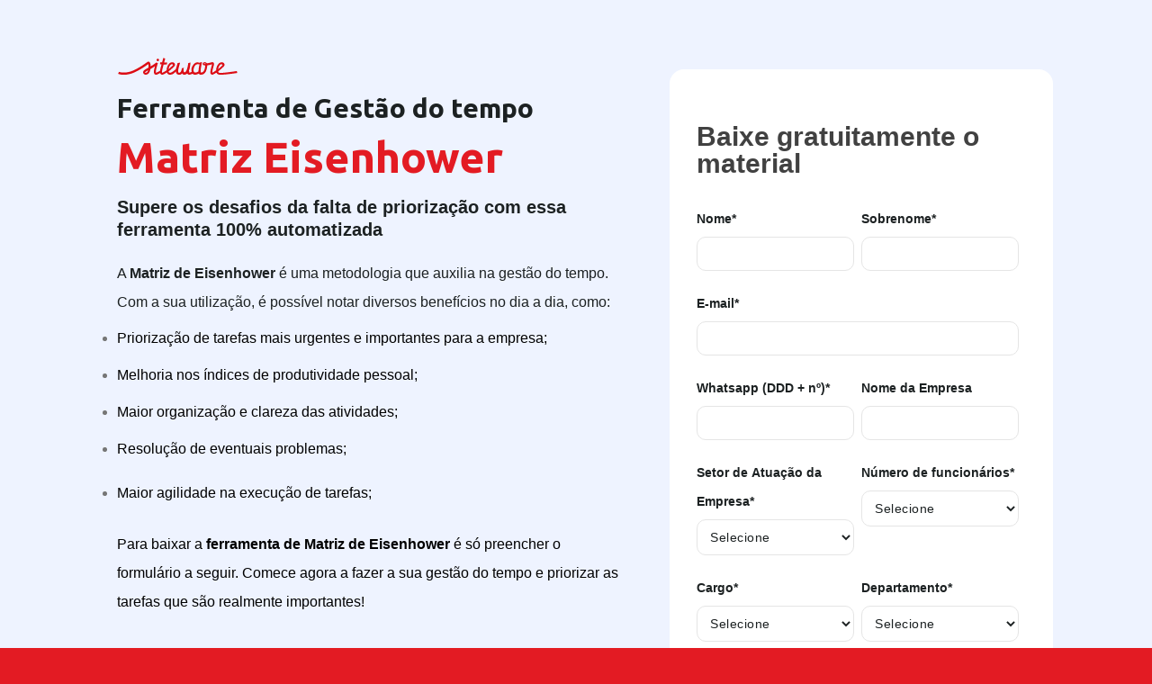

--- FILE ---
content_type: text/html; charset=UTF-8
request_url: https://conteudo.siteware.com.br/material-planilha-matriz-eisenhower
body_size: 9336
content:
<!doctype html><!--[if lt IE 7]> <html class="no-js lt-ie9 lt-ie8 lt-ie7" lang="pt-br" > <![endif]--><!--[if IE 7]>    <html class="no-js lt-ie9 lt-ie8" lang="pt-br" >        <![endif]--><!--[if IE 8]>    <html class="no-js lt-ie9" lang="pt-br" >               <![endif]--><!--[if gt IE 8]><!--><html class="no-js" lang="pt-br"><!--<![endif]--><head>
    <meta charset="utf-8">
    <meta http-equiv="X-UA-Compatible" content="IE=edge,chrome=1">
    <meta name="author" content="Siteware">
    <meta name="description" content="Baixe a planilha da Matriz de Eisenhower e priorize tarefas por urgência e importância. Modelo pronto com quadrantes, exemplos e passo a passo.">
    <meta name="generator" content="HubSpot">
    <title>Matriz de Eisenhower: planilha gratuita (Excel/Sheets) para priorizar</title>
    <link rel="shortcut icon" href="https://conteudo.siteware.com.br/hubfs/19264622_1089556041145815_2972881120794233721_o-1.png">
    
<meta name="viewport" content="width=device-width, initial-scale=1">

    <script src="/hs/hsstatic/jquery-libs/static-1.1/jquery/jquery-1.7.1.js"></script>
<script>hsjQuery = window['jQuery'];</script>
    <meta property="og:description" content="Baixe a planilha da Matriz de Eisenhower e priorize tarefas por urgência e importância. Modelo pronto com quadrantes, exemplos e passo a passo.">
    <meta property="og:title" content="Matriz de Eisenhower: planilha gratuita (Excel/Sheets) para priorizar">
    <meta name="twitter:description" content="Baixe a planilha da Matriz de Eisenhower e priorize tarefas por urgência e importância. Modelo pronto com quadrantes, exemplos e passo a passo.">
    <meta name="twitter:title" content="Matriz de Eisenhower: planilha gratuita (Excel/Sheets) para priorizar">

    

    
    <style>
a.cta_button{-moz-box-sizing:content-box !important;-webkit-box-sizing:content-box !important;box-sizing:content-box !important;vertical-align:middle}.hs-breadcrumb-menu{list-style-type:none;margin:0px 0px 0px 0px;padding:0px 0px 0px 0px}.hs-breadcrumb-menu-item{float:left;padding:10px 0px 10px 10px}.hs-breadcrumb-menu-divider:before{content:'›';padding-left:10px}.hs-featured-image-link{border:0}.hs-featured-image{float:right;margin:0 0 20px 20px;max-width:50%}@media (max-width: 568px){.hs-featured-image{float:none;margin:0;width:100%;max-width:100%}}.hs-screen-reader-text{clip:rect(1px, 1px, 1px, 1px);height:1px;overflow:hidden;position:absolute !important;width:1px}
</style>

<!-- Editor Styles -->
<style id="hs_editor_style" type="text/css">
#hs_cos_wrapper_module_157442535720590  { background-color: #FFFFFF !important; background-image: none !important; border-color: #FFFFFF !important; border-radius: 16px !important; border-style: solid !important; border-width: 30px !important; display: block !important; margin-bottom: 0px !important; margin-left: 0px !important; margin-right: 0px !important; margin-top: 0px !important }
#hs_cos_wrapper_module_157442535720590 input[type="submit"] { background-color: #E31B23 !important; background-image: none !important; border-color: #2a59dd !important; border-radius: 30px !important; font-size: 16px !important; font-weight: bold !important; line-height: 16px !important; text-align: center !important }
#hs_cos_wrapper_module_157442535720590 .hs-button { background-color: #E31B23 !important; background-image: none !important; border-color: #2a59dd !important; border-radius: 30px !important; font-size: 16px !important; font-weight: bold !important; line-height: 16px !important; text-align: center !important }
#hs_cos_wrapper_module_157442535720590 .hs-form-field { text-align: LEFT !important }
#hs_cos_wrapper_module_157442535720590 .hs-field-desc { color: #414141 !important; font-family: Helvetica, Trebuchet MS, sans-serif !important; font-weight: bold !important }
#hs_cos_wrapper_module_157442535720590 input[type="text"] { background-color: #FFFFFF !important; background-image: none !important; border-color: #e5e5e5 !important; border-radius: 10px !important; border-width: 1px !important; color: #1c2122 !important; font-family: Arial, sans-serif !important; font-size: 14px !important; line-height: 16px !important; padding-bottom: 10px !important; padding-left: 10px !important; padding-right: 10px !important; padding-top: 10px !important; text-align: left !important }
#hs_cos_wrapper_module_157442535720590 input[type="email"] { background-color: #FFFFFF !important; background-image: none !important; border-color: #e5e5e5 !important; border-radius: 10px !important; border-width: 1px !important; color: #1c2122 !important; font-family: Arial, sans-serif !important; font-size: 14px !important; line-height: 16px !important; padding-bottom: 10px !important; padding-left: 10px !important; padding-right: 10px !important; padding-top: 10px !important; text-align: left !important }
#hs_cos_wrapper_module_157442535720590 textarea { background-color: #FFFFFF !important; background-image: none !important; border-color: #e5e5e5 !important; border-radius: 10px !important; border-width: 1px !important; color: #1c2122 !important; font-family: Arial, sans-serif !important; font-size: 14px !important; line-height: 16px !important; padding-bottom: 10px !important; padding-left: 10px !important; padding-right: 10px !important; padding-top: 10px !important; text-align: left !important }
#hs_cos_wrapper_module_157442535720590 input[type="number"] { background-color: #FFFFFF !important; background-image: none !important; border-color: #e5e5e5 !important; border-radius: 10px !important; border-width: 1px !important; color: #1c2122 !important; font-family: Arial, sans-serif !important; font-size: 14px !important; line-height: 16px !important; padding-bottom: 10px !important; padding-left: 10px !important; padding-right: 10px !important; padding-top: 10px !important; text-align: left !important }
#hs_cos_wrapper_module_157442535720590 select { background-color: #FFFFFF !important; background-image: none !important; border-color: #e5e5e5 !important; border-radius: 10px !important; border-width: 1px !important; color: #1c2122 !important; font-family: Arial, sans-serif !important; font-size: 14px !important; line-height: 16px !important; padding-bottom: 10px !important; padding-left: 10px !important; padding-right: 10px !important; padding-top: 10px !important; text-align: left !important }
#hs_cos_wrapper_module_157442535720590 input[type="file"] { background-color: #FFFFFF !important; background-image: none !important; border-color: #e5e5e5 !important; border-radius: 10px !important; border-width: 1px !important; color: #1c2122 !important; font-family: Arial, sans-serif !important; font-size: 14px !important; line-height: 16px !important; padding-bottom: 10px !important; padding-left: 10px !important; padding-right: 10px !important; padding-top: 10px !important; text-align: left !important }
#hs_cos_wrapper_module_157442535720590 input[type="tel"] { background-color: #FFFFFF !important; background-image: none !important; border-color: #e5e5e5 !important; border-radius: 10px !important; border-width: 1px !important; color: #1c2122 !important; font-family: Arial, sans-serif !important; font-size: 14px !important; line-height: 16px !important; padding-bottom: 10px !important; padding-left: 10px !important; padding-right: 10px !important; padding-top: 10px !important; text-align: left !important }
#hs_cos_wrapper_module_157442535720590 input[type="date"] { background-color: #FFFFFF !important; background-image: none !important; border-color: #e5e5e5 !important; border-radius: 10px !important; border-width: 1px !important; color: #1c2122 !important; font-family: Arial, sans-serif !important; font-size: 14px !important; line-height: 16px !important; padding-bottom: 10px !important; padding-left: 10px !important; padding-right: 10px !important; padding-top: 10px !important; text-align: left !important }
#hs_cos_wrapper_module_157442535720590 .hs-error-msg { color: #e5e5e5 !important; font-family: Arial, sans-serif !important; font-size: 14px !important; line-height: 16px !important }
#hs_cos_wrapper_module_157442535720590 .hs_error_rollup .hs-error-msgs .hs-main-font-element { color: #e5e5e5 !important; font-family: Arial, sans-serif !important; font-size: 14px !important; line-height: 16px !important }
#hs_cos_wrapper_module_157442535720590 .hsfc-ErrorAlert { color: #e5e5e5 !important; font-family: Arial, sans-serif !important; font-size: 14px !important; line-height: 16px !important }
#hs_cos_wrapper_module_157442535720590 label:not(.hs-error-msg) { color: #1c2122 !important; font-family: Arial, sans-serif !important; font-size: 14px !important; font-weight: bold !important; line-height: 16px !important }
#hs_cos_wrapper_module_157442535720590 label:not(.hs-error-msg) p , #hs_cos_wrapper_module_157442535720590 label:not(.hs-error-msg) li , #hs_cos_wrapper_module_157442535720590 label:not(.hs-error-msg) span , #hs_cos_wrapper_module_157442535720590 label:not(.hs-error-msg) label , #hs_cos_wrapper_module_157442535720590 label:not(.hs-error-msg) h1 , #hs_cos_wrapper_module_157442535720590 label:not(.hs-error-msg) h2 , #hs_cos_wrapper_module_157442535720590 label:not(.hs-error-msg) h3 , #hs_cos_wrapper_module_157442535720590 label:not(.hs-error-msg) h4 , #hs_cos_wrapper_module_157442535720590 label:not(.hs-error-msg) h5 , #hs_cos_wrapper_module_157442535720590 label:not(.hs-error-msg) h6  { color: #1c2122 !important; font-family: Arial, sans-serif !important; font-size: 14px !important; font-weight: bold !important; line-height: 16px !important }
#hs_cos_wrapper_module_157442535720590 .hs-richtext { color: #414141 !important; font-family: Arial, sans-serif !important; font-size: 30px !important; font-weight: bold !important; line-height: 30px !important; text-align: left !important }
#hs_cos_wrapper_module_157442535720590 .hs-richtext p { color: #414141 !important; font-family: Arial, sans-serif !important; font-size: 30px !important; font-weight: bold !important; line-height: 30px !important; text-align: left !important }
#hs_cos_wrapper_module_157442535720590 .form-title { color: #414141 !important; font-family: Arial, sans-serif !important; font-size: 30px !important; font-weight: bold !important; line-height: 30px !important; text-align: left !important }
#hs_cos_wrapper_module_157442535720590 .submitted-message { color: #414141 !important; font-family: Arial, sans-serif !important; font-size: 30px !important; font-weight: bold !important; line-height: 30px !important; text-align: left !important }
body  { _type: fake !important; background-color: #E31B23 !important; background-image: none !important; display: block !important }
</style>
    

    
<!--  Added by GoogleAnalytics integration -->
<script>
var _hsp = window._hsp = window._hsp || [];
_hsp.push(['addPrivacyConsentListener', function(consent) { if (consent.allowed || (consent.categories && consent.categories.analytics)) {
  (function(i,s,o,g,r,a,m){i['GoogleAnalyticsObject']=r;i[r]=i[r]||function(){
  (i[r].q=i[r].q||[]).push(arguments)},i[r].l=1*new Date();a=s.createElement(o),
  m=s.getElementsByTagName(o)[0];a.async=1;a.src=g;m.parentNode.insertBefore(a,m)
})(window,document,'script','//www.google-analytics.com/analytics.js','ga');
  ga('create','UA-21167334-1','auto');
  ga('send','pageview');
}}]);
</script>

<!-- /Added by GoogleAnalytics integration -->

<!--  Added by GoogleAnalytics4 integration -->
<script>
var _hsp = window._hsp = window._hsp || [];
window.dataLayer = window.dataLayer || [];
function gtag(){dataLayer.push(arguments);}

var useGoogleConsentModeV2 = true;
var waitForUpdateMillis = 1000;


if (!window._hsGoogleConsentRunOnce) {
  window._hsGoogleConsentRunOnce = true;

  gtag('consent', 'default', {
    'ad_storage': 'denied',
    'analytics_storage': 'denied',
    'ad_user_data': 'denied',
    'ad_personalization': 'denied',
    'wait_for_update': waitForUpdateMillis
  });

  if (useGoogleConsentModeV2) {
    _hsp.push(['useGoogleConsentModeV2'])
  } else {
    _hsp.push(['addPrivacyConsentListener', function(consent){
      var hasAnalyticsConsent = consent && (consent.allowed || (consent.categories && consent.categories.analytics));
      var hasAdsConsent = consent && (consent.allowed || (consent.categories && consent.categories.advertisement));

      gtag('consent', 'update', {
        'ad_storage': hasAdsConsent ? 'granted' : 'denied',
        'analytics_storage': hasAnalyticsConsent ? 'granted' : 'denied',
        'ad_user_data': hasAdsConsent ? 'granted' : 'denied',
        'ad_personalization': hasAdsConsent ? 'granted' : 'denied'
      });
    }]);
  }
}

gtag('js', new Date());
gtag('set', 'developer_id.dZTQ1Zm', true);
gtag('config', 'G-42STMQB8CB');
</script>
<script async src="https://www.googletagmanager.com/gtag/js?id=G-42STMQB8CB"></script>

<!-- /Added by GoogleAnalytics4 integration -->

<!--  Added by GoogleTagManager integration -->
<script>
var _hsp = window._hsp = window._hsp || [];
window.dataLayer = window.dataLayer || [];
function gtag(){dataLayer.push(arguments);}

var useGoogleConsentModeV2 = true;
var waitForUpdateMillis = 1000;



var hsLoadGtm = function loadGtm() {
    if(window._hsGtmLoadOnce) {
      return;
    }

    if (useGoogleConsentModeV2) {

      gtag('set','developer_id.dZTQ1Zm',true);

      gtag('consent', 'default', {
      'ad_storage': 'denied',
      'analytics_storage': 'denied',
      'ad_user_data': 'denied',
      'ad_personalization': 'denied',
      'wait_for_update': waitForUpdateMillis
      });

      _hsp.push(['useGoogleConsentModeV2'])
    }

    (function(w,d,s,l,i){w[l]=w[l]||[];w[l].push({'gtm.start':
    new Date().getTime(),event:'gtm.js'});var f=d.getElementsByTagName(s)[0],
    j=d.createElement(s),dl=l!='dataLayer'?'&l='+l:'';j.async=true;j.src=
    'https://www.googletagmanager.com/gtm.js?id='+i+dl;f.parentNode.insertBefore(j,f);
    })(window,document,'script','dataLayer','GTM-5JJLKZX');

    window._hsGtmLoadOnce = true;
};

_hsp.push(['addPrivacyConsentListener', function(consent){
  if(consent.allowed || (consent.categories && consent.categories.analytics)){
    hsLoadGtm();
  }
}]);

</script>

<!-- /Added by GoogleTagManager integration -->

    <link rel="canonical" href="https://conteudo.siteware.com.br/material-planilha-matriz-eisenhower">

<script src="https://www.googleoptimize.com/optimize.js?id=OPT-M94HXZ8"></script>

<!-- Google Tag Manager -->
<script>(function(w,d,s,l,i){w[l]=w[l]||[];w[l].push({'gtm.start':
new Date().getTime(),event:'gtm.js'});var f=d.getElementsByTagName(s)[0],
j=d.createElement(s),dl=l!='dataLayer'?'&l='+l:'';j.async=true;j.src=
'https://www.googletagmanager.com/gtm.js?id='+i+dl;f.parentNode.insertBefore(j,f);
})(window,document,'script','dataLayer','GTM-5JJLKZX');</script>
<!-- End Google Tag Manager -->
<!-- Insight Tag -->
<script type="text/javascript">
_linkedin_partner_id = "326945";
window._linkedin_data_partner_ids = window._linkedin_data_partner_ids || [];
window._linkedin_data_partner_ids.push(_linkedin_partner_id);
</script><script type="text/javascript">
(function(l) {
if (!l){window.lintrk = function(a,b){window.lintrk.q.push([a,b])};
window.lintrk.q=[]}
var s = document.getElementsByTagName("script")[0];
var b = document.createElement("script");
b.type = "text/javascript";b.async = true;
b.src = "https://snap.licdn.com/li.lms-analytics/insight.min.js";
s.parentNode.insertBefore(b, s);})(window.lintrk);
</script>
<noscript>
&lt;img  height="1" width="1" style="display:none;" alt="" src="https://px.ads.linkedin.com/collect/?pid=326945&amp;amp;fmt=gif"&gt;
</noscript>
<!-- Hotjar Tracking Code for https://conteudo.siteware.com.br/ -->
<script>
    (function(h,o,t,j,a,r){
        h.hj=h.hj||function(){(h.hj.q=h.hj.q||[]).push(arguments)};
        h._hjSettings={hjid:3589493,hjsv:6};
        a=o.getElementsByTagName('head')[0];
        r=o.createElement('script');r.async=1;
        r.src=t+h._hjSettings.hjid+j+h._hjSettings.hjsv;
        a.appendChild(r);
    })(window,document,'https://static.hotjar.com/c/hotjar-','.js?sv=');
</script>
<!-- Start VWO Async SmartCode -->
<link rel="preconnect" href="https://dev.visualwebsiteoptimizer.com">
<script type="text/javascript" id="vwoCode">
window._vwo_code || (function() {
var account_id=855663,
version=2.1,
settings_tolerance=2000,
hide_element='body',
hide_element_style = 'opacity:0 !important;filter:alpha(opacity=0) !important;background:none !important',
/* DO NOT EDIT BELOW THIS LINE */
f=false,w=window,d=document,v=d.querySelector('#vwoCode'),cK='_vwo_'+account_id+'_settings',cc={};try{var c=JSON.parse(localStorage.getItem('_vwo_'+account_id+'_config'));cc=c&&typeof c==='object'?c:{}}catch(e){}var stT=cc.stT==='session'?w.sessionStorage:w.localStorage;code={use_existing_jquery:function(){return typeof use_existing_jquery!=='undefined'?use_existing_jquery:undefined},library_tolerance:function(){return typeof library_tolerance!=='undefined'?library_tolerance:undefined},settings_tolerance:function(){return cc.sT||settings_tolerance},hide_element_style:function(){return'{'+(cc.hES||hide_element_style)+'}'},hide_element:function(){if(performance.getEntriesByName('first-contentful-paint')[0]){return''}return typeof cc.hE==='string'?cc.hE:hide_element},getVersion:function(){return version},finish:function(e){if(!f){f=true;var t=d.getElementById('_vis_opt_path_hides');if(t)t.parentNode.removeChild(t);if(e)(new Image).src='https://dev.visualwebsiteoptimizer.com/ee.gif?a='+account_id+e}},finished:function(){return f},addScript:function(e){var t=d.createElement('script');t.type='text/javascript';if(e.src){t.src=e.src}else{t.text=e.text}d.getElementsByTagName('head')[0].appendChild(t)},load:function(e,t){var i=this.getSettings(),n=d.createElement('script'),r=this;t=t||{};if(i){n.textContent=i;d.getElementsByTagName('head')[0].appendChild(n);if(!w.VWO||VWO.caE){stT.removeItem(cK);r.load(e)}}else{var o=new XMLHttpRequest;o.open('GET',e,true);o.withCredentials=!t.dSC;o.responseType=t.responseType||'text';o.onload=function(){if(t.onloadCb){return t.onloadCb(o,e)}if(o.status===200){_vwo_code.addScript({text:o.responseText})}else{_vwo_code.finish('&e=loading_failure:'+e)}};o.onerror=function(){if(t.onerrorCb){return t.onerrorCb(e)}_vwo_code.finish('&e=loading_failure:'+e)};o.send()}},getSettings:function(){try{var e=stT.getItem(cK);if(!e){return}e=JSON.parse(e);if(Date.now()>e.e){stT.removeItem(cK);return}return e.s}catch(e){return}},init:function(){if(d.URL.indexOf('__vwo_disable__')>-1)return;var e=this.settings_tolerance();w._vwo_settings_timer=setTimeout(function(){_vwo_code.finish();stT.removeItem(cK)},e);var t;if(this.hide_element()!=='body'){t=d.createElement('style');var i=this.hide_element(),n=i?i+this.hide_element_style():'',r=d.getElementsByTagName('head')[0];t.setAttribute('id','_vis_opt_path_hides');v&&t.setAttribute('nonce',v.nonce);t.setAttribute('type','text/css');if(t.styleSheet)t.styleSheet.cssText=n;else t.appendChild(d.createTextNode(n));r.appendChild(t)}else{t=d.getElementsByTagName('head')[0];var n=d.createElement('div');n.style.cssText='z-index: 2147483647 !important;position: fixed !important;left: 0 !important;top: 0 !important;width: 100% !important;height: 100% !important;background: white !important;';n.setAttribute('id','_vis_opt_path_hides');n.classList.add('_vis_hide_layer');t.parentNode.insertBefore(n,t.nextSibling)}var o='https://dev.visualwebsiteoptimizer.com/j.php?a='+account_id+'&u='+encodeURIComponent(d.URL)+'&vn='+version;if(w.location.search.indexOf('_vwo_xhr')!==-1){this.addScript({src:o})}else{this.load(o+'&x=true')}}};w._vwo_code=code;code.init();})();
</script>
<!-- End VWO Async SmartCode -->

<meta property="og:image" content="https://conteudo.siteware.com.br/hubfs/Thumb-hubs.png">
<meta property="og:image:width" content="594">
<meta property="og:image:height" content="346">

<meta name="twitter:image" content="https://conteudo.siteware.com.br/hubfs/Thumb-hubs.png">


<meta property="og:url" content="https://conteudo.siteware.com.br/material-planilha-matriz-eisenhower">
<meta name="twitter:card" content="summary_large_image">
<meta http-equiv="content-language" content="pt-br">
<link rel="stylesheet" href="//7052064.fs1.hubspotusercontent-na1.net/hubfs/7052064/hub_generated/template_assets/DEFAULT_ASSET/1767118704405/template_layout.min.css">


<link rel="stylesheet" href="https://conteudo.siteware.com.br/hubfs/hub_generated/template_assets/1/21677409384/1742575964258/template_Prelude-style.min.css">


    <link rel="stylesheet" href="https://cdnjs.cloudflare.com/ajax/libs/font-awesome/5.11.2/css/all.css">
    

</head>
<body class="   hs-content-id-81205296822 hs-landing-page hs-page " style="">
<!--  Added by GoogleTagManager integration -->
<noscript><iframe src="https://www.googletagmanager.com/ns.html?id=GTM-5JJLKZX" height="0" width="0" style="display:none;visibility:hidden"></iframe></noscript>

<!-- /Added by GoogleTagManager integration -->

    <div class="header-container-wrapper">
    <div class="header-container container-fluid">


    </div><!--end header -->
</div><!--end header wrapper -->

<div class="body-container-wrapper">
    <div class="body-container container-fluid">

<div class="row-fluid-wrapper row-depth-1 row-number-1 ">
<div class="row-fluid ">
<div class="span12 widget-span widget-type-custom_widget " style="" data-widget-type="custom_widget" data-x="0" data-w="12">
<div id="hs_cos_wrapper_module_1516646638206122" class="hs_cos_wrapper hs_cos_wrapper_widget hs_cos_wrapper_type_module" style="" data-hs-cos-general-type="widget" data-hs-cos-type="module">
<style>
.top-banner {
  display: none !important;
}
</style>







<style>
.form-section{
  display: block !important;
}
</style>







<style>
.bottom-section {
  display: none !important;
}
</style>
</div>

</div><!--end widget-span -->
</div><!--end row-->
</div><!--end row-wrapper -->

<div class="row-fluid-wrapper row-depth-1 row-number-2 ">
<div class="row-fluid ">
<div class="span12 widget-span widget-type-custom_widget " style="" data-widget-type="custom_widget" data-x="0" data-w="12">
<div id="hs_cos_wrapper_module_1516646679948124" class="hs_cos_wrapper hs_cos_wrapper_widget hs_cos_wrapper_type_module" style="" data-hs-cos-general-type="widget" data-hs-cos-type="module"><style>

.page-center {
  max-width: 1100px!important;
}
</style>





<style type="text/css">
.full-width-header-pattern-image {
    background-image: none;
}
</style>






<style>


body, p {
 font-family: Helvetica, sans-serif;
}




h1, h2, h3, h4, h5, h6 {
 font-family: Ubuntu, sans-serif;
}

</style>






<style>

body, p {
  font-weight: lighter;
}

h1, h2, h3, h4, h5, h6 {
  font-weight: bold;
}
</style>












<style>
.filled-button, .bordered-button, .bordered-button-harmony,
.bordered-button-white, .hs-menu-wrapper.hs-menu-flow-horizontal> ul li a div,
.home .hs-rss-item.hs-with-featured-image .hs-rss-description a, .hs-button.primary {
  border-radius: !important;
}
</style>














<style type="text/css">
.content-text ul {
    list-style-type: disc;
}
.content-text ul li {
    padding-left: 0;
    margin-bottom: 25px;
    min-height:0;
    position: relative;
}
.content-text ul li:before {
  content: none;
}
</style>
</div>

</div><!--end widget-span -->
</div><!--end row-->
</div><!--end row-wrapper -->

<div class="row-fluid-wrapper row-depth-1 row-number-3 ">
<div class="row-fluid ">
<div class="span12 widget-span widget-type-custom_widget " style="" data-widget-type="custom_widget" data-x="0" data-w="12">
<div id="hs_cos_wrapper_module_1516646685387126" class="hs_cos_wrapper hs_cos_wrapper_widget hs_cos_wrapper_type_module" style="" data-hs-cos-general-type="widget" data-hs-cos-type="module">
<script>
$( document ).ready(function() {
  $('.icon-wrapper').removeClass('icon-wrapper-circle-b');
  $('.icon-wrapper').removeClass('icon-wrapper-circle');
  $('.icon-wrapper').removeClass('icon-wrapper-square-b');
  $('.icon-wrapper').removeClass('icon-wrapper-square');
});
</script>








</div>

</div><!--end widget-span -->
</div><!--end row-->
</div><!--end row-wrapper -->

<div class="row-fluid-wrapper row-depth-1 row-number-4 ">
<div class="row-fluid ">
<div class="span12 widget-span widget-type-cell full-width-white-bg form-section" style="background-color: #eef3ff" data-widget-type="cell" data-x="0" data-w="12">

<div class="row-fluid-wrapper row-depth-1 row-number-5 ">
<div class="row-fluid ">
<div class="span12 widget-span widget-type-cell " style="" data-widget-type="cell" data-x="0" data-w="12">

<div class="row-fluid-wrapper row-depth-1 row-number-6 ">
<div class="row-fluid ">
<div class="span12 widget-span widget-type-cell " style="" data-widget-type="cell" data-x="0" data-w="12">

<div class="row-fluid-wrapper row-depth-1 row-number-7 ">
<div class="row-fluid ">
<div class="span12 widget-span widget-type-custom_widget " style="text-align:center; margin-top: 24px;" data-widget-type="custom_widget" data-x="0" data-w="12">
<div id="hs_cos_wrapper_module_1653329899168281" class="hs_cos_wrapper hs_cos_wrapper_widget hs_cos_wrapper_type_module widget-type-space" style="" data-hs-cos-general-type="widget" data-hs-cos-type="module"><span class="hs-horizontal-spacer"></span></div>

</div><!--end widget-span -->
</div><!--end row-->
</div><!--end row-wrapper -->

<div class="row-fluid-wrapper row-depth-1 row-number-8 ">
<div class="row-fluid ">
<div class="span12 widget-span widget-type-cell page-center" style="" data-widget-type="cell" data-x="0" data-w="12">

<div class="row-fluid-wrapper row-depth-2 row-number-1 ">
<div class="row-fluid ">
<div class="span7 widget-span widget-type-cell content-text" style="" data-widget-type="cell" data-x="0" data-w="7">

<div class="row-fluid-wrapper row-depth-2 row-number-2 ">
<div class="row-fluid ">
<div class="span12 widget-span widget-type-rich_text main-content" style="" data-widget-type="rich_text" data-x="0" data-w="12">
<div class="cell-wrapper layout-widget-wrapper">
<span id="hs_cos_wrapper_module_141296019920314918" class="hs_cos_wrapper hs_cos_wrapper_widget hs_cos_wrapper_type_rich_text" style="" data-hs-cos-general-type="widget" data-hs-cos-type="rich_text"><h1 style="font-size: 18px; line-height: 1;"><span style="color: #1c2122;"><img src="https://conteudo.siteware.com.br/hubfs/SW_Logo.svg" alt="SW_Logo" width="135" loading="lazy" style="width: 135px;"><br><br></span><span style="color: #1c2122;"></span><span style="color: #1c2122; font-size: 30px;">Ferramenta de Gestão do tempo</span></h1>
<h2 style="font-size: 18px; line-height: 1;"><span style="color: #e31b23; font-size: 48px;">Matriz Eisenhower</span></h2>
<p style="font-size: 20px; font-weight: bold; line-height: 1.25;"><span style="color: #1c2122; font-family: Arial, Helvetica, sans-serif;">Supere os desafios da falta de priorização com essa ferramenta 100% automatizada</span></p>
<p style="font-size: 16px;"><span style="color: #1c2122; font-family: Arial, Helvetica, sans-serif;">A&nbsp;<span style="font-weight: bold;">Matriz de Eisenhower&nbsp;</span><span style="font-weight: normal;">é uma metodologia que auxilia na gestão do tempo. Com a sua utilização, é possível notar diversos benefícios no dia a dia, como:</span></span><span style="color: #1c2122; font-family: Arial, Helvetica, sans-serif;"></span><span style="color: #1c2122; font-family: Arial, Helvetica, sans-serif;"></span><span style="color: #1c2122; font-family: Arial, Helvetica, sans-serif;"><span style="font-weight: normal;"></span></span><span style="color: #1c2122; font-family: Arial, Helvetica, sans-serif;"><span style="font-weight: normal;"></span></span></p>
<ul>
<li style="list-style-type: none;">
<ul style="line-height: 1;">
<li aria-level="1"><span style="color: #000000;">Priorização de tarefas mais urgentes e importantes para a empresa;</span></li>
<li aria-level="1"><span style="color: #000000;">Melhoria nos índices de produtividade pessoal;</span></li>
<li aria-level="1"><span style="color: #000000;">Maior organização e clareza das atividades;</span></li>
<li aria-level="1"><span style="color: #000000;">Resolução de eventuais problemas;</span></li>
<li style="line-height: 2;" aria-level="1"><span style="color: #000000;">Maior agilidade na execução de tarefas;</span><br><span style="color: #000000;"></span></li>
</ul>
</li>
</ul>
<p><span style="color: #000000;">Para baixar a <strong>ferramenta de Matriz de Eisenhower</strong> é só preencher o formulário a seguir. Comece agora a fazer a sua gestão do tempo e priorizar as tarefas que são realmente importantes!&nbsp;</span></p>
<h2><span style="color: #000000;">FAQ</span></h2>
<h5 data-start="637" data-end="674"><span style="color: #000000;">O que é a <strong data-start="650" data-end="674">Matriz de Eisenhower?</strong></span></h5>
<p data-start="675" data-end="940"><span style="color: #000000;">A Matriz de Eisenhower (também chamada de <strong data-start="717" data-end="739">Urgente-Importante</strong>) classifica tarefas em 4 quadrantes para orientar <strong data-start="790" data-end="836">fazer agora, planejar, delegar ou eliminar</strong>. É simples, visual e reduz a sobrecarga de decisões no dia a dia.</span></p>
<h5 data-start="942" data-end="983"><span style="color: #000000;">Quais são os 4 quadrantes?</span></h5>
<p data-start="986" data-end="1069"><span style="color: #000000;"><span style="font-weight: bold;">Q1</span><strong data-start="986" data-end="1024"> — Importante &amp; Urgente (</strong><span style="font-weight: bold;">FAZER</span><strong data-start="986" data-end="1024">):</strong> crises, prazos inadiáveis, “bloqueadores”.<br></span><span style="color: #000000; background-color: transparent; font-weight: bold;">Q2</span><strong style="color: #000000; background-color: transparent;" data-start="1072" data-end="1117"> — Importante &amp; Não Urgente (</strong><span style="color: #000000; background-color: transparent; font-weight: bold;">PLANEJAR</span><strong style="color: #000000; background-color: transparent;" data-start="1072" data-end="1117">):</strong><span style="color: #000000; font-weight: lighter; background-color: transparent;"> estratégia, melhoria contínua, desenvolvimento.<br></span><span style="color: #000000; background-color: transparent; font-weight: bold;">Q3 </span><strong style="color: #000000; background-color: transparent;" data-start="1170" data-end="1214">— Não Importante &amp; Urgente (</strong><span style="color: #000000; background-color: transparent; font-weight: bold;">DELEGAR</span><strong style="color: #000000; background-color: transparent;" data-start="1170" data-end="1214">):</strong><span style="color: #000000; font-weight: lighter; background-color: transparent;"> interrupções, solicitações rápidas.<br></span><span style="color: #000000; background-color: transparent; font-weight: bold;">Q4</span><strong style="color: #000000; background-color: transparent;" data-start="1255" data-end="1304"> — Não Importante &amp; Não Urgente (</strong><span style="color: #000000; background-color: transparent; font-weight: bold;">ELIMINAR</span><strong style="color: #000000; background-color: transparent;" data-start="1255" data-end="1304">):</strong><span style="color: #000000; font-weight: lighter; background-color: transparent;"> distrações, atividades sem valor.</span></p>
<h5 data-start="986" data-end="1069"><span style="color: #000000; font-weight: lighter; background-color: transparent;"><strong data-start="3839" data-end="3880">A planilha funciona no Google Sheets?</strong></span></h5>
<p data-start="986" data-end="1069"><span style="color: #000000; font-weight: lighter; background-color: transparent;">Sim. Basta enviar para o Drive e compartilhar com o time. (A LP oferece uma <strong data-start="3960" data-end="3987">ferramenta automatizada</strong>; mantenha o arquivo nas duas opções.)</span></p>
<h5 data-start="986" data-end="1069"><span style="color: #000000; font-weight: lighter; background-color: transparent;"><strong data-start="4065" data-end="4112">Como diferenciar “importante” de “urgente”?</strong></span></h5>
<h5 data-start="986" data-end="1069"><span style="color: #000000; font-weight: lighter; background-color: transparent;">Urgente tem <strong data-start="4127" data-end="4151">prazo/risco imediato</strong>; importante <strong data-start="4164" data-end="4182">move objetivos</strong>. Na dúvida, prefira <strong data-start="4203" data-end="4209">Q2</strong> para evitar incêndios constantes.&nbsp;</span></h5>
<h2 data-start="3416" data-end="3461">Quando migrar da planilha para um software</h2>
<p data-start="3462" data-end="3795">Se várias áreas atualizam e você precisa de <strong data-start="3506" data-end="3569">responsáveis, auditoria, relatórios e vínculo com objetivos</strong>, considere automatizar no <strong data-start="3596" data-end="3611">STRATWs One</strong> (p.ex., módulos <strong data-start="3628" data-end="3657">Oportunidades de Melhoria</strong>, <strong data-start="3659" data-end="3681">Gestão de Reuniões</strong> e <strong data-start="3684" data-end="3702">Gestão à Vista</strong> para priorizar, registrar ações e acompanhar rituais).</p>
<br>
<p>&nbsp;</p></span>
</div><!--end layout-widget-wrapper -->
   </div><!--end widget-span -->
    </div><!--end row-->
</div><!--end row-wrapper -->

</div><!--end widget-span -->
<div class="span5 widget-span widget-type-cell " style="" data-widget-type="cell" data-x="7" data-w="5">

<div class="row-fluid-wrapper row-depth-2 row-number-3 ">
<div class="row-fluid ">
<div class="span12 widget-span widget-type-cell right-form" style="" data-widget-type="cell" data-x="0" data-w="12">

   </div><!--end widget-span -->
    </div><!--end row-->
</div><!--end row-wrapper -->

<div class="row-fluid-wrapper row-depth-2 row-number-4 ">
<div class="row-fluid ">
<div class="span12 widget-span widget-type-custom_widget " style="" data-widget-type="custom_widget" data-x="0" data-w="12">
<div id="hs_cos_wrapper_module_157442535720590" class="hs_cos_wrapper hs_cos_wrapper_widget hs_cos_wrapper_type_module widget-type-form" style="" data-hs-cos-general-type="widget" data-hs-cos-type="module">


	



	<span id="hs_cos_wrapper_module_157442535720590_" class="hs_cos_wrapper hs_cos_wrapper_widget hs_cos_wrapper_type_form" style="" data-hs-cos-general-type="widget" data-hs-cos-type="form"><h3 id="hs_cos_wrapper_module_157442535720590_title" class="hs_cos_wrapper form-title" data-hs-cos-general-type="widget_field" data-hs-cos-type="text">Baixe gratuitamente o material</h3>

<div id="hs_form_target_module_157442535720590"></div>









</span>
</div>

   </div><!--end widget-span -->
    </div><!--end row-->
</div><!--end row-wrapper -->

</div><!--end widget-span -->
</div><!--end row-->
</div><!--end row-wrapper -->

</div><!--end widget-span -->
</div><!--end row-->
</div><!--end row-wrapper -->

</div><!--end widget-span -->
</div><!--end row-->
</div><!--end row-wrapper -->

</div><!--end widget-span -->
</div><!--end row-->
</div><!--end row-wrapper -->

</div><!--end widget-span -->
</div><!--end row-->
</div><!--end row-wrapper -->

    </div><!--end body -->
</div><!--end body wrapper -->

<div class="footer-container-wrapper">
    <div class="footer-container container-fluid">

<div class="row-fluid-wrapper row-depth-1 row-number-1 ">
<div class="row-fluid ">
<div class="span12 widget-span widget-type-cell full-width-light-grey-bg bottom-section" style="padding-botton: 30px; padding-left: 50px; padding-right: 50px;" data-widget-type="cell" data-x="0" data-w="12">

<div class="row-fluid-wrapper row-depth-1 row-number-2 ">
<div class="row-fluid ">
<div class="span12 widget-span widget-type-cell page-center" style="" data-widget-type="cell" data-x="0" data-w="12">

<div class="row-fluid-wrapper row-depth-1 row-number-3 ">
<div class="row-fluid ">
<div class="span4 widget-span widget-type-custom_widget " style="" data-widget-type="custom_widget" data-x="0" data-w="4">
<div id="hs_cos_wrapper_module_1516646837994131" class="hs_cos_wrapper hs_cos_wrapper_widget hs_cos_wrapper_type_module" style="" data-hs-cos-general-type="widget" data-hs-cos-type="module"><div class="icon-wrapper">
<div class="font-awesome-icon">

















<i class="fa "></i>
</div>
</div>

</div>

</div><!--end widget-span -->
<div class="span4 widget-span widget-type-custom_widget " style="" data-widget-type="custom_widget" data-x="4" data-w="4">
<div id="hs_cos_wrapper_module_1516646840394133" class="hs_cos_wrapper hs_cos_wrapper_widget hs_cos_wrapper_type_module" style="" data-hs-cos-general-type="widget" data-hs-cos-type="module"><div class="icon-wrapper">
<div class="font-awesome-icon">

















<i class="fa "></i>
</div>
</div>

</div>

</div><!--end widget-span -->
<div class="span4 widget-span widget-type-custom_widget " style="" data-widget-type="custom_widget" data-x="8" data-w="4">
<div id="hs_cos_wrapper_module_1516646843504134" class="hs_cos_wrapper hs_cos_wrapper_widget hs_cos_wrapper_type_module" style="" data-hs-cos-general-type="widget" data-hs-cos-type="module"><div class="icon-wrapper">
<div class="font-awesome-icon">

















<i class="fa "></i>
</div>
</div>

</div>

</div><!--end widget-span -->
</div><!--end row-->
</div><!--end row-wrapper -->

<div class="row-fluid-wrapper row-depth-1 row-number-4 ">
<div class="row-fluid ">
<div class="span4 widget-span widget-type-custom_widget " style="" data-widget-type="custom_widget" data-x="0" data-w="4">
<div id="hs_cos_wrapper_module_157478986361476" class="hs_cos_wrapper hs_cos_wrapper_widget hs_cos_wrapper_type_module" style="" data-hs-cos-general-type="widget" data-hs-cos-type="module">
<script>
$( document ).ready(function() {
  $('.icon-wrapper').removeClass('icon-wrapper-circle-b');
  $('.icon-wrapper').removeClass('icon-wrapper-circle');
  $('.icon-wrapper').removeClass('icon-wrapper-square-b');
  $('.icon-wrapper').removeClass('icon-wrapper-square');
});
</script>








</div>

</div><!--end widget-span -->
<div class="span4 widget-span widget-type-custom_widget " style="" data-widget-type="custom_widget" data-x="4" data-w="4">
<div id="hs_cos_wrapper_module_157478987194578" class="hs_cos_wrapper hs_cos_wrapper_widget hs_cos_wrapper_type_module" style="" data-hs-cos-general-type="widget" data-hs-cos-type="module">
<script>
$( document ).ready(function() {
  $('.icon-wrapper').removeClass('icon-wrapper-circle-b');
  $('.icon-wrapper').removeClass('icon-wrapper-circle');
  $('.icon-wrapper').removeClass('icon-wrapper-square-b');
  $('.icon-wrapper').removeClass('icon-wrapper-square');
});
</script>








</div>

</div><!--end widget-span -->
<div class="span4 widget-span widget-type-custom_widget " style="" data-widget-type="custom_widget" data-x="8" data-w="4">
<div id="hs_cos_wrapper_module_157478987531479" class="hs_cos_wrapper hs_cos_wrapper_widget hs_cos_wrapper_type_module" style="" data-hs-cos-general-type="widget" data-hs-cos-type="module">
<script>
$( document ).ready(function() {
  $('.icon-wrapper').removeClass('icon-wrapper-circle-b');
  $('.icon-wrapper').removeClass('icon-wrapper-circle');
  $('.icon-wrapper').removeClass('icon-wrapper-square-b');
  $('.icon-wrapper').removeClass('icon-wrapper-square');
});
</script>








</div>

</div><!--end widget-span -->
</div><!--end row-->
</div><!--end row-wrapper -->

</div><!--end widget-span -->
</div><!--end row-->
</div><!--end row-wrapper -->

</div><!--end widget-span -->
</div><!--end row-->
</div><!--end row-wrapper -->

<div class="row-fluid-wrapper row-depth-1 row-number-5 ">
<div class="row-fluid ">
<div class="span12 widget-span widget-type-cell footer-bg" style="background-color: #FFFFFF" data-widget-type="cell" data-x="0" data-w="12">

<div class="row-fluid-wrapper row-depth-1 row-number-6 ">
<div class="row-fluid ">
<div class="span12 widget-span widget-type-cell page-center" style="" data-widget-type="cell" data-x="0" data-w="12">

<div class="row-fluid-wrapper row-depth-1 row-number-7 ">
<div class="row-fluid ">
<div class="span12 widget-span widget-type-page_footer footer-details" style="color: #1c2122" data-widget-type="page_footer" data-x="0" data-w="12">
<div class="cell-wrapper layout-widget-wrapper">
<span id="hs_cos_wrapper_page_footer" class="hs_cos_wrapper hs_cos_wrapper_widget hs_cos_wrapper_type_page_footer" style="" data-hs-cos-general-type="widget" data-hs-cos-type="page_footer">
<footer>
    <span class="hs-footer-company-copyright">© 2026 Siteware</span>
</footer>
</span></div><!--end layout-widget-wrapper -->
</div><!--end widget-span -->
</div><!--end row-->
</div><!--end row-wrapper -->

</div><!--end widget-span -->
</div><!--end row-->
</div><!--end row-wrapper -->

</div><!--end widget-span -->
</div><!--end row-->
</div><!--end row-wrapper -->

    </div><!--end footer -->
</div><!--end footer wrapper -->

    
<!-- HubSpot performance collection script -->
<script defer src="/hs/hsstatic/content-cwv-embed/static-1.1293/embed.js"></script>
<script>
var hsVars = hsVars || {}; hsVars['language'] = 'pt-br';
</script>

<script src="/hs/hsstatic/cos-i18n/static-1.53/bundles/project.js"></script>

    <!--[if lte IE 8]>
    <script charset="utf-8" src="https://js.hsforms.net/forms/v2-legacy.js"></script>
    <![endif]-->

<script data-hs-allowed="true" src="/_hcms/forms/v2.js"></script>

    <script data-hs-allowed="true">
        var options = {
            portalId: '5594807',
            formId: 'ca0502ec-574c-4d6f-a348-a21a0e44e528',
            formInstanceId: '5264',
            
            pageId: '81205296822',
            
            region: 'na1',
            
            
            
            
            pageName: "Matriz de Eisenhower: planilha gratuita (Excel\/Sheets) para priorizar",
            
            
            redirectUrl: "https:\/\/conteudo.siteware.com.br\/obrigada-materiais-m",
            
            
            
            
            
            css: '',
            target: '#hs_form_target_module_157442535720590',
            
            
            
            
            
            
            
            contentType: "landing-page",
            
            
            
            formsBaseUrl: '/_hcms/forms/',
            
            
            
            formData: {
                cssClass: 'hs-form stacked hs-custom-form'
            }
        };

        options.getExtraMetaDataBeforeSubmit = function() {
            var metadata = {};
            

            if (hbspt.targetedContentMetadata) {
                var count = hbspt.targetedContentMetadata.length;
                var targetedContentData = [];
                for (var i = 0; i < count; i++) {
                    var tc = hbspt.targetedContentMetadata[i];
                     if ( tc.length !== 3) {
                        continue;
                     }
                     targetedContentData.push({
                        definitionId: tc[0],
                        criterionId: tc[1],
                        smartTypeId: tc[2]
                     });
                }
                metadata["targetedContentMetadata"] = JSON.stringify(targetedContentData);
            }

            return metadata;
        };

        hbspt.forms.create(options);
    </script>


<!-- Start of HubSpot Analytics Code -->
<script type="text/javascript">
var _hsq = _hsq || [];
_hsq.push(["setContentType", "landing-page"]);
_hsq.push(["setCanonicalUrl", "https:\/\/conteudo.siteware.com.br\/material-planilha-matriz-eisenhower"]);
_hsq.push(["setPageId", "81205296822"]);
_hsq.push(["setContentMetadata", {
    "contentPageId": 81205296822,
    "legacyPageId": "81205296822",
    "contentFolderId": null,
    "contentGroupId": null,
    "abTestId": null,
    "languageVariantId": 81205296822,
    "languageCode": "pt-br",
    
    
}]);
</script>

<script type="text/javascript" id="hs-script-loader" async defer src="/hs/scriptloader/5594807.js"></script>
<!-- End of HubSpot Analytics Code -->


<script type="text/javascript">
var hsVars = {
    render_id: "79d29c12-8bbf-4e94-81f7-7e5a90a3fc58",
    ticks: 1767454231369,
    page_id: 81205296822,
    
    content_group_id: 0,
    portal_id: 5594807,
    app_hs_base_url: "https://app.hubspot.com",
    cp_hs_base_url: "https://cp.hubspot.com",
    language: "pt-br",
    analytics_page_type: "landing-page",
    scp_content_type: "",
    
    analytics_page_id: "81205296822",
    category_id: 1,
    folder_id: 0,
    is_hubspot_user: false
}
</script>


<script defer src="/hs/hsstatic/HubspotToolsMenu/static-1.432/js/index.js"></script>

<!-- Google Tag Manager (noscript) -->
<noscript><iframe src="https://www.googletagmanager.com/ns.html?id=GTM-5JJLKZX" height="0" width="0" style="display:none;visibility:hidden"></iframe></noscript>
<!-- End Google Tag Manager (noscript) -->

<!-- This site is converting visitors into subscribers and customers with OptinMonster - https://optinmonster.com -->
<script>(function(d,u,ac){var s=d.createElement('script');s.type='text/javascript';s.src='https://a.omappapi.com/app/js/api.min.js';s.async=true;s.dataset.user=u;s.dataset.account=ac;d.getElementsByTagName('head')[0].appendChild(s);})(document,98130,109524);</script>
<!-- / https://optinmonster.com -->





    
    <!-- Generated by the HubSpot Template Builder - template version 1.03 -->

</body></html>

--- FILE ---
content_type: image/svg+xml
request_url: https://conteudo.siteware.com.br/hubfs/SW_Logo.svg
body_size: 1679
content:
<?xml version="1.0" encoding="utf-8"?>
<!-- Generator: Adobe Illustrator 21.1.0, SVG Export Plug-In . SVG Version: 6.00 Build 0)  -->
<svg version="1.1" id="Layer_1" xmlns="http://www.w3.org/2000/svg" xmlns:xlink="http://www.w3.org/1999/xlink" x="0px" y="0px"
	 viewBox="0 0 595.3 114.1" style="enable-background:new 0 0 595.3 114.1;" xml:space="preserve">
<style type="text/css">
	.st0{fill:#D7383A;}
	.st1{fill:#DC0D15;}
</style>
<g>
	<path class="st0" d="M382.4,96.2C382.7,96.2,382.7,96.2,382.4,96.2C382.2,96.2,382.1,96.2,382.4,96.2z"/>
	<path class="st1" d="M200,30.4c3.3,0,6-2.6,6-5.9c0-3.3-2.7-5.9-6-5.9c-3.3,0-6,2.7-6,5.9C193.9,27.7,196.6,30.4,200,30.4z"/>
	<path class="st0" d="M431.8,51.3C431.5,51.3,432.4,51.3,431.8,51.3L431.8,51.3z"/>
	<path class="st1" d="M587.3,78.3c-70.9,10.6-84.2,10.2-89.1,7.2c-0.9-0.7-2.1-2.2-2.6-5.3c6.7-5.1,17.6-14.7,23.3-19.8
		c3-2.7,6.1-5.5,7.5-9.4c2.1-6-2.1-12.3-7.7-14.2c-5.3-1.8-10.5-0.8-15.4,1.8c-1.2,0.6-2.6,1.6-3.6,2.5
		c-7.2,6.2-13.9,18.3-13.9,33.7l-0.9,0.6c-0.8,0.5-1.6,1.1-2.4,1.7c-7,4.8-13.2,8.8-15.5,8.9c-0.1-0.2-0.2-0.5-0.2-1.2
		c-0.1-2.7,0.9-10.3,6-28.8c0.2-0.6,0.4-1.6,0.7-2.3c1-3.2,2.1-6.9,2-10.2c-0.1-2-0.6-3.9-1.9-5.5c-1.3-1.5-3.7-3.2-8-2.5l-0.5,0.1
		c-8.6,2.3-22.4,5.1-23.5,5.4c-0.5-0.5-1.1-1-1.5-1.4c-3.2-2.8-8.1-4.7-12.4-4.1c-3.9,0.6-7.8,3.9-8.1,7.8
		c-0.5,6.1,7.7,7.5,12.4,7.9c0.1,0,0.1,0,0.1,0c0.1,0,0.1,0,0.3,0c-1.9,31.2-15.4,36-22,33.8c-0.6-0.3-0.7-7-0.2-12.8
		c1.3-15.6,6.3-36.4,6.3-37l-9.4,1c-0.2,0.9-0.4,1.7-0.5,2.6c-4-1.4-8.2-2.6-12.5-2.7c-8.2-0.1-15.3,5-20.1,11.3
		c-3,4-5.5,8.4-7.3,13.1c-0.6,1.7-1.1,3.5-1.5,5.3c-1.1,5.4-0.9,11.2,0.7,16.5c-5.2,2.4-9.5,4-11.2,4.1c-0.2-0.4-1.4-6.1-1.7-11
		c0.6-1.6,1.2-3.1,1.7-4.6c3.3-9.6,5.6-33.6,5.6-33.6l-11.1,2.4c0,0-2.9,27.5-11,39.7c-3,4.5-6.9,6.7-9.3,4.6
		c-4.3-3.8-1.6-21.4-1.6-21.4l-9.9,2.5c-0.6,5.7-1.3,8.4-2.6,12.3c-1.2,3.5-3,7.1-6.7,8.6c-12.2,4.9-8.3-12.7-7-18.5
		c1-4.8,2.2-9.5,3.6-14.2c0.8-2.7,4.1-14.3,4.5-15.8L297,39.6c-0.4,1.4-5.9,20.2-8.9,29.8c-17.7,15.5-25.9,18.9-31.4,16.6
		c-0.8-0.3-3-1.2-3.8-5.9c6.7-5.1,17.6-14.7,23.3-19.8c3-2.7,6.1-5.5,7.5-9.4c2.1-6.1-2.1-12.3-7.7-14.2c-5.3-1.8-10.6-0.8-15.4,1.8
		c-1.2,0.7-2.6,1.6-3.6,2.5c-7.2,6.2-13.9,18.3-13.9,33.7l-0.9,0.6c-8,5.4-18.2,11-20.9,11.2c-0.4-0.7-1.8-3.7,1.1-17
		c0.8-3.6,3.9-15,6.1-22.9l2.9,0.1c0,0,9.2-0.1,14.4-0.8l-1.4-9.6c-3.7,0.5-10,0.6-13.3,0.6l2.1-8c0,0,2.8-10.8,2.9-11.3l-9.5-2.7
		c-0.4,1.7-3.6,13.9-3.6,13.9l-2,7.7l-1.4-0.1c0,0-5.1-0.5-7.8-0.9l-1.2,9.6c2,0.3,5.3,0.6,7.8,0.9c-2,7.2-4.8,17.5-5.6,20.9
		c-0.8,3.6-1.4,6.8-1.7,9.7c-8.4,5.2-17.5,9.7-20.1,9.9c-0.3-0.6-1.6-3.7,0.5-14.5c1.5-8,5.1-19.9,7.1-26.5c0.7-2.4,1.4-4.5,1.8-6.2
		l-9.4-2.1l0,0c-4.6,5.2-15.5,11.9-26.1,18.2c-0.1-7.9-1.5-15.8-4.7-19.6c-2-2.4-4.2-2.9-5.8-3c-3.5-0.1-6.2,1.9-12.3,6.2
		c-7.5,5.5-21.5,15.6-48.1,29.8C43.4,96,9.9,82.2,9.6,82.1l-4.3,9.8c0.8,0.3,10.9,4.6,28.1,4.6c16.3,0,38.8-3.8,65.9-18.2
		c27.3-14.5,41.6-25,49.4-30.6c1.5-1.1,3.1-2.3,4.3-3.1c1,3.3,1.8,9.9,1.1,17.1c-1.3,0.8-2.6,1.5-3.9,2.2c-4.9,2.7-9.1,5.1-12,6.9
		c-4.1,2.5-13.3,8.2-9.5,17.6c2.6,6.3,9.9,9.3,17.7,6.8c6.3-2.1,14.3-8.4,17.6-26.7c7.4-4.2,15.3-8.9,21.9-13.5
		c-0.1,0.3-0.2,0.6-0.3,0.9l-2.9,11.6c-2.3,10.6-2.8,19.4,0.4,24.3c1.6,2.5,3.9,4.1,6.8,4.4c0.3,0,0.6,0.1,0.9,0.1
		c5.1,0,13.7-4.5,20.7-8.5c0.4,1.7,1.1,3.2,2,4.5c1.6,2.2,3.9,3.5,6.7,3.9c5.8,0.9,16.7-6.3,24-10.9c2,5.2,5.9,8.6,8.9,9.8
		c2,0.8,4.2,1.2,6.7,1.2c13,0,21-7.8,28.8-15.8c0.2,7.6,3.7,11.1,6.6,13.1c2.8,1.9,6.1,2.8,9.1,2.8c4.4,0,9.7-1.1,12.6-4.7
		c0.6-0.8,1.2-1.6,1.7-2.5c-0.2,0.4,1.8,2.8,2.1,3.2c3,3.6,7.7,4.4,12.4,3.6c4.7-0.9,8.4-3.1,11.3-6.1c0.3,0.9,0.6,1.6,1,2.2
		c1.8,2.5,4.5,3.9,7.8,4.2c0.3,0,0.6,0,1,0c1.7,0,4.2-0.6,7-1.5c3-1,6.3-2.2,9.3-3.5c1.8,1.8,4.2,3.4,6.6,4.2
		c0.3,0.1,0.9,0.3,0.9,0.3c0.5,0.2,1,0.3,1.6,0.3c0.2,0,0.3,0,0.5,0c0.6,0.1,2,0.2,2.5,0.2c5.6,0,13-2.4,18.2-5.3
		c1.2,2.3,3.7,4.4,7.6,5c13.5,2.1,26.3-7.3,30.4-24.5c2.2-9.2,3.7-19.4,4-20.6c3.9-0.4,12.7-2.6,23.1-5.4c-0.3,1.7-1,4.1-1.4,5.3
		c-0.2,0.8-0.5,1.6-0.7,2.3c-4.2,15.4-6.9,26.2-6.4,33c0.2,2.3,0.7,4.2,1.6,5.6c1.6,2.4,4,4.2,6.8,4.5c5.2,0.6,21.4-10.4,21.4-10.4
		s0.1,0.2,0.3,0.5c0.4,0.9,0.9,1.7,1.5,2.5c0.1,0.2,0.2,0.3,0.2,0.3c0.7,1,1.5,2,2.4,2.8c2.9,2.8,7.1,4.3,11,4.4
		c2.2,0.1,4.5,0,6.7-0.1c4.7,0,9.4-0.3,14.1-0.7c6.6-0.5,13.2-1,19.7-1.8c6.5-0.8,13.1-1.4,19.6-2.3c5.4-0.7,10.9-1.4,16.3-2.2
		c3.4-0.5,6.7-1,10.1-1.5L587.3,78.3z M504.8,48.4c8.2-7.7,12.6,0.9,12.6,0.9s-1,1.1-4.2,4c-3.5,3.2-11,10.7-17.5,16.4
		C496.4,60.7,500.6,52.4,504.8,48.4z M262.2,48.3c8.2-7.7,12.6,0.9,12.6,0.9s-1,1.1-4.3,4.1c-3.4,3.2-11,10.7-17.5,16.4
		C253.8,60.5,258,52.2,262.2,48.3z M143.7,86.3c-4.1,1.3-6.2-0.2-6.9-1.7c0.8-0.7,2.6-2.2,7-5c2.1-1.3,5.1-3.1,9.1-5.3
		C150.3,80.7,147.7,85,143.7,86.3z M399.2,80.2c-0.5,0.4-1.6,1-3,1.7c-4.2,2.2-12.5,5-17.2,2c-0.7-0.4-1.3-1-1.8-1.7
		c-4.2-6.1-1.7-14.7,0.4-21c2.4-6.9,6.7-13.8,14.2-15.6c4.3-1.1,8.5-0.4,12.6,0.7C402.6,53.6,399.6,66.6,399.2,80.2z M426,43.5
		c-0.3-0.4,0.6-1.2,0.8-1.3c1.5-1.4,4.1-1.8,5.8-0.4c1.2,0.9,2,2.3,2,2.3C432,44.6,426.2,43.9,426,43.5z"/>
</g>
</svg>
